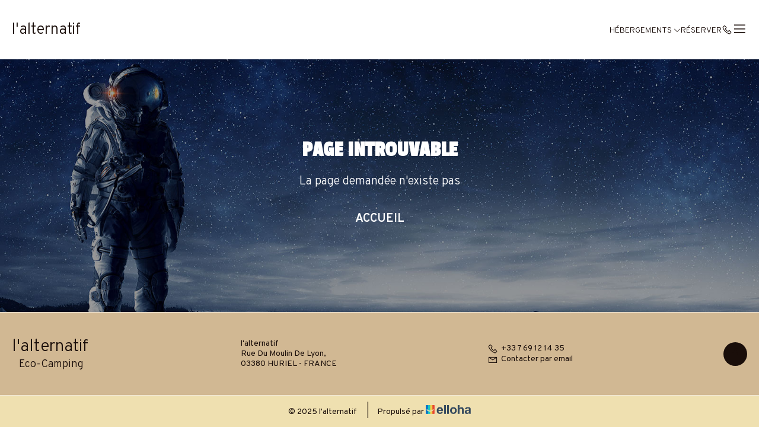

--- FILE ---
content_type: text/html
request_url: https://www.ecocampinglalternatif-auvergne-insolite.com/es-ES/presentacion/le-camping.html
body_size: 4135
content:












<!DOCTYPE html>
<html lang="fr" culture="fr-FR">
<head>
    <title></title>
    <meta name="description" content="">
    
<meta http-equiv="Content-Type" content="text/html; charset=UTF-8">
<meta charset="utf-8">
<meta http-equiv="X-UA-Compatible" content="IE=edge">
<meta name="viewport" content="width=device-width, initial-scale=1.0, maximum-scale=1.0, user-scalable=no">
<meta name="format-detection" content="telephone=no">
<meta name="apple-mobile-web-app-capable" content="yes">
<meta id="Meta-lang" http-equiv="content-language" content="fr" data-date-format="dd/mm/yyyy">



    <link rel="shortcut icon" type="image/x-icon" href="https://www.ecocampinglalternatif-auvergne-insolite.com/favicon.ico" />
    <link rel="preconnect" href="https://fonts.googleapis.com">
    <link rel="preconnect" href="https://fonts.gstatic.com" crossorigin>
    <link href="" rel="stylesheet">
    <link href="https://fonts.googleapis.com/css2?family=Passion+One&amp;display=swap" rel="stylesheet">
    <link rel="stylesheet" href="https://cdn.jsdelivr.net/npm/@flaticon/flaticon-uicons/css/all/all.css">
    <link rel="stylesheet" type="text/css" href="https://static.elloha.com/webgen/css/line-awesome/line-awesome.min.css">
    <link rel="stylesheet" type="text/css" href="https://static.elloha.com/webgen/css/font-awesome.min.css">
    <link href="https://fonts.googleapis.com/css2?family=Overpass:ital,wght@0,100..900;1,100..900&display=swap" rel="stylesheet">
    <link href="https://fonts.googleapis.com/css2?family=Patrick+Hand+SC&display=swap" rel="stylesheet">
    <link rel="stylesheet" type="text/css" href="https://static.elloha.com/webgen/css/fa-brands.min.css">
    <link rel="stylesheet" type="text/css" href="https://static.elloha.com/webgen/css/jquery-ui.min.css">
    <link rel="stylesheet" type="text/css" href="https://static.elloha.com/webgen/css/bootstrap/bootstrap-min.css">
    <link rel="stylesheet" type="text/css" href="https://static.elloha.com/webgen/css/owl.carousel.2.3.4.min.css">
    <link rel="stylesheet" type="text/css" href="https://static.elloha.com/webgen/css/owl.theme.default.2.3.4.min.css">
    <link rel="stylesheet" type="text/css" href="https://static.elloha.com/webgen/css/jquery-ui.min.css">
    <link rel="stylesheet" type="text/css" href="https://static.elloha.com/webgen/css/lightgallery.min.css">
    <link rel="stylesheet" href="https://maxst.icons8.com/vue-static/landings/line-awesome/line-awesome/1.3.0/css/line-awesome.min.css">
    <link rel="stylesheet" href="https://code.jquery.com/ui/1.12.1/themes/base/jquery-ui.css">
    <link rel="stylesheet" href="https://cdnjs.cloudflare.com/ajax/libs/jquery-modal/0.9.1/jquery.modal.min.css" />
    <link rel="stylesheet" href="https://cdnjs.cloudflare.com/ajax/libs/bootstrap-daterangepicker/3.0.5/daterangepicker.css">
    <link rel="stylesheet" type="text/css" href="https://www.ecocampinglalternatif-auvergne-insolite.com/css/common.min.css?v=Modele-39-03_">
    <link rel="stylesheet" type="text/css" href="https://www.ecocampinglalternatif-auvergne-insolite.com/css/elloha-template-39.min.css?v=Modele-39-03_">
    <link rel="stylesheet" type="text/css" href="https://www.ecocampinglalternatif-auvergne-insolite.com/css/custom.css?v=Modele-39-03_">
</head>
<body>
    <div class="page-404">

        <main style="background-image: url(https://static.elloha.com/webgen/img/404.jpg)">
            <!-- NAV GLOBALE -->
            <div class="first-nav">
                <div class="content-section">
            
                    <div class="logo logo-w">
                        <a class="logo-top  logo-text" href="https://www.ecocampinglalternatif-auvergne-insolite.com/">
                            
                            <span class="title">l'alternatif<sup class="rating-stars"></sup></span>
                        </a>
                    </div>
            
                    <div class="pages-contacts-lang-and-btn-menu">
                        <div class="pages-contacts-and-lang">
                            <ul class="pages">
                                <li class="dropdown clic-sub-menu clic-sub-menu-2 menu-header-li page-display-none">
                                    <a data-toggle="dropdown" href="#">D&#233;couvrir <i class="las la-angle-down"></i></a>
                                    <ul class="dropdown-menu sub-menu">
                                        <li><a href="https://www.ecocampinglalternatif-auvergne-insolite.com/presentation/nos-engagements-un-camping-ecologique-solidaire-et-humain.html">Nos engagements : un camping &#233;cologique, solidaire et humain</a></li>
                                        <li><a href="https://www.ecocampinglalternatif-auvergne-insolite.com/presentation/activite-de-plein-air-et-aventures-en-tout-genre.html">activit&#233; de plein air et aventures en tout genre</a></li>
                                        <li><a href="https://www.ecocampinglalternatif-auvergne-insolite.com/presentation/baignades-et-activites-nautiques-autour-de-l-alternatif.html">Baignades et activit&#233;s nautiques autour de L&#8217;Alternatif</a></li>
                                        <li><a href="https://www.ecocampinglalternatif-auvergne-insolite.com/presentation/a-ne-pas-manquer.html">A ne pas manquer</a></li>
                                        <li><a href="https://www.ecocampinglalternatif-auvergne-insolite.com/presentation/le-camping.html">Le camping</a></li>
                                        <li><a href="https://www.ecocampinglalternatif-auvergne-insolite.com/presentation/restauration.html">Restauration</a></li>
                                    </ul>
                                </li>
                                <li class="dropdown clic-sub-menu clic-sub-menu-2 menu-header-li">
                                    <a data-toggle="dropdown" href="#">H&#233;bergements <i class="las la-angle-down"></i></a>
                                    <ul class="dropdown-menu sub-menu">
                                        <li><a href="https://www.ecocampinglalternatif-auvergne-insolite.com/hebergements.html">Voir tous les h&#233;bergements</a></li>
                                        <li><a href="https://www.ecocampinglalternatif-auvergne-insolite.com/hebergements/la-roulotte.html">La Roulotte</a></li>
                                        <li><a href="https://www.ecocampinglalternatif-auvergne-insolite.com/hebergements/la-mini-yourte.html">La mini yourte</a></li>
                                        <li><a href="https://www.ecocampinglalternatif-auvergne-insolite.com/hebergements/la-tente-caidale.html">La tente Ca&#239;dale</a></li>
                                        <li><a href="https://www.ecocampinglalternatif-auvergne-insolite.com/hebergements/le-tipi.html">Le tipi</a></li>
                                        <li><a href="https://www.ecocampinglalternatif-auvergne-insolite.com/hebergements/la-yourte.html">La yourte</a></li>
                                        <li><a href="https://www.ecocampinglalternatif-auvergne-insolite.com/hebergements/caravane-circus.html">caravane Circus</a></li>
                                        <li><a href="https://www.ecocampinglalternatif-auvergne-insolite.com/hebergements/le-chariot-western.html">Le chariot western</a></li>
                                        <li><a href="https://www.ecocampinglalternatif-auvergne-insolite.com/hebergements/la-cabane-perchee.html">La cabane perch&#233;e</a></li>
                                        <li><a href="https://www.ecocampinglalternatif-auvergne-insolite.com/hebergements/la-cabane.html">La cabane</a></li>
                                        <li><a href="https://www.ecocampinglalternatif-auvergne-insolite.com/hebergements/van-t4-vw.html">Van T4 vw</a></li>
                                        <li><a href="https://www.ecocampinglalternatif-auvergne-insolite.com/hebergements/la-tente-suspendue.html">La tente suspendue</a></li>
                                        <li><a href="https://www.ecocampinglalternatif-auvergne-insolite.com/hebergements/emplacement-camping-tente.html">emplacement camping  tente</a></li>
                                        <li><a href="https://www.ecocampinglalternatif-auvergne-insolite.com/hebergements/emplacement-pour-van-ou-camping-car.html">emplacement pour van ou camping-car</a></li>
                                        <li><a href="https://www.ecocampinglalternatif-auvergne-insolite.com/hebergements/privatisation.html">PRIVATISATION</a></li>
                                    </ul>
                                </li>
                                <li class="menu-header-li page-display-none">
                                    <a href="https://www.ecocampinglalternatif-auvergne-insolite.com/contact.html">Contact</a>
                                </li>
                                <li class="button-nav-resa menu-header-li">
                                    <a href="https://www.ecocampinglalternatif-auvergne-insolite.com/reservation-en-ligne.html">R&#233;server</a>
                                </li>
                            </ul>
            
                            <div class="contacts-and-lang">
            
                                <div>
                                    <a href="tel:+33 7 69 12 14 35" class="contact-w tel-hover icone-menu-header">
                                        <i class="las la-phone"></i>
                                    </a>
                                </div>
            
                            </div>
                        </div>
            
                        <div class="navbar-toggler">
                            <i class="btn-menu las la-bars"></i>
                            <i class="btn-menu las la-times d-none"></i>
                        </div>
                    </div>
            
                </div>
            </div>
            
            <!-- NAV MOBILE -->
            <nav class="mobile-nav">
            
                <ul class="menu menu-mobile">
                    <li class="clic-sub-menu">
                        <a href="#">D&#233;couvrir <i class="las la-angle-down"></i></a>
                        <ul class="sub-menu">
                            <li><a href="https://www.ecocampinglalternatif-auvergne-insolite.com/presentation/nos-engagements-un-camping-ecologique-solidaire-et-humain.html">Nos engagements : un camping &#233;cologique, solidaire et humain</a></li>
                            <li><a href="https://www.ecocampinglalternatif-auvergne-insolite.com/presentation/activite-de-plein-air-et-aventures-en-tout-genre.html">activit&#233; de plein air et aventures en tout genre</a></li>
                            <li><a href="https://www.ecocampinglalternatif-auvergne-insolite.com/presentation/baignades-et-activites-nautiques-autour-de-l-alternatif.html">Baignades et activit&#233;s nautiques autour de L&#8217;Alternatif</a></li>
                            <li><a href="https://www.ecocampinglalternatif-auvergne-insolite.com/presentation/a-ne-pas-manquer.html">A ne pas manquer</a></li>
                            <li><a href="https://www.ecocampinglalternatif-auvergne-insolite.com/presentation/le-camping.html">Le camping</a></li>
                            <li><a href="https://www.ecocampinglalternatif-auvergne-insolite.com/presentation/restauration.html">Restauration</a></li>
                        </ul>
                    </li>
                    <li class="clic-sub-menu page-display-none">
                        <a href="#">H&#233;bergements <i class="las la-angle-down"></i></a>
                        <ul class="sub-menu">
                            <li><a href="https://www.ecocampinglalternatif-auvergne-insolite.com/hebergements.html">Voir tous les h&#233;bergements</a> </li>
                            <li><a href="https://www.ecocampinglalternatif-auvergne-insolite.com/hebergements/la-roulotte.html">La Roulotte</a></li>
                            <li><a href="https://www.ecocampinglalternatif-auvergne-insolite.com/hebergements/la-mini-yourte.html">La mini yourte</a></li>
                            <li><a href="https://www.ecocampinglalternatif-auvergne-insolite.com/hebergements/la-tente-caidale.html">La tente Ca&#239;dale</a></li>
                            <li><a href="https://www.ecocampinglalternatif-auvergne-insolite.com/hebergements/le-tipi.html">Le tipi</a></li>
                            <li><a href="https://www.ecocampinglalternatif-auvergne-insolite.com/hebergements/la-yourte.html">La yourte</a></li>
                            <li><a href="https://www.ecocampinglalternatif-auvergne-insolite.com/hebergements/caravane-circus.html">caravane Circus</a></li>
                            <li><a href="https://www.ecocampinglalternatif-auvergne-insolite.com/hebergements/le-chariot-western.html">Le chariot western</a></li>
                            <li><a href="https://www.ecocampinglalternatif-auvergne-insolite.com/hebergements/la-cabane-perchee.html">La cabane perch&#233;e</a></li>
                            <li><a href="https://www.ecocampinglalternatif-auvergne-insolite.com/hebergements/la-cabane.html">La cabane</a></li>
                            <li><a href="https://www.ecocampinglalternatif-auvergne-insolite.com/hebergements/van-t4-vw.html">Van T4 vw</a></li>
                            <li><a href="https://www.ecocampinglalternatif-auvergne-insolite.com/hebergements/la-tente-suspendue.html">La tente suspendue</a></li>
                            <li><a href="https://www.ecocampinglalternatif-auvergne-insolite.com/hebergements/emplacement-camping-tente.html">emplacement camping  tente</a></li>
                            <li><a href="https://www.ecocampinglalternatif-auvergne-insolite.com/hebergements/emplacement-pour-van-ou-camping-car.html">emplacement pour van ou camping-car</a></li>
                            <li><a href="https://www.ecocampinglalternatif-auvergne-insolite.com/hebergements/privatisation.html">PRIVATISATION</a></li>
                        </ul>
                    </li>
                    <li>
                        <a href="https://www.ecocampinglalternatif-auvergne-insolite.com/contact.html">Contact</a>
                    </li>
                    <li class="page-display-none">
                        <a class="btn-resa-mobile-menu" href="https://www.ecocampinglalternatif-auvergne-insolite.com/reservation-en-ligne.html">R&#233;server</a>
                    </li>
                </ul>
            
                <div class="contacts-and-lang-mobile">
            
                    <div>
                        <a href="tel:+33 7 69 12 14 35" class="contact-w tel-hover icone-menu-header">
                            <i class="las la-phone"></i>
                        </a>
                    </div>
            
                </div>
            </nav>
            <div class="content-404">
                <h1>Page introuvable</h1>
                <div class="text-404">La page demandée n'existe pas</div>
                <div><a href="https://www.ecocampinglalternatif-auvergne-insolite.com/" class="btn btn-404">Accueil</a></div>
            </div>
        </main>

        <footer class="section-footer">
            <div class="content-footer">
                <div class="col-footer left-logo">
                    <a class="logo-footer  logo-text" href="https://www.ecocampinglalternatif-auvergne-insolite.com/">
                        
                        <span class="title">l'alternatif<sup class="rating-stars"></sup></span>
                        <span class="subtitle hidden-xs">Eco-Camping </span>
                    </a>
                </div>
                <div class="col-footer center-address">
                    <p>
                        l'alternatif<sup class="rating-stars"></sup><br>
                        Rue Du Moulin De Lyon,<br />03380 HURIEL - FRANCE
                    </p>
                </div>
                <div class="col-footer center-contact">
                    <p>
                        <a href="tel:+33 7 69 12 14 35"><i class="las la-phone"></i>+33 7 69 12 14 35</a><br />
                        <a class="dynamic-mail-to"><i class="las la-envelope"></i>Contacter par email</a>
                    </p>
                </div>
                <div class="col-footer right-social-info">
                    
                    <a href="https://www.facebook.com/Lalternatif-108145827471253/?modal=admin_todo_tour" target="_blank"><i class="lab la-facebook-f"></i></a>
                    
                    
                    
                    
                    
                    
                </div>
            </div>

            <div class="footer-copyright">
                <p class="copyright">
                    &#169; 2025 l'alternatif<sup class="rating-stars"></sup>
                    <span class="trait-vertical">|</span>
                    Propuls&#233; par <a href="http://www.elloha.com/fr/" target="_blank"><img src="https://static.elloha.com/webgen/img/elloha.png" alt=" "></a>
                </p>
            </div>
        </footer>
    </div>
</body>
<script type="text/javascript" src="https://static.elloha.com/webgen/js/jquery-2.2.4.min.js"></script>
<script src="https://code.jquery.com/ui/1.12.1/jquery-ui.min.js"></script>
<script type="text/javascript" src="https://static.elloha.com/webgen/js/plugins.min.js"></script>
<script type="text/javascript" src="https://static.elloha.com/webgen/js/bootstrap/bootstrap-min.js"></script>
<script type="text/javascript" src="https://static.elloha.com/webgen/js/owl.carousel.2.3.4.min.js"></script>
<script type="text/javascript" src="https://static.elloha.com/webgen/js/mandrill/mandrill.min.js"></script>
<script src="https://cdn.apple-mapkit.com/mk/5.x.x/mapkit.core.js" crossorigin async data-callback="initMapKit" data-libraries="map" data-initial-token="eyJhbGciOiJFUzI1NiIsInR5cCI6IkpXVCIsImtpZCI6IjlVRzk3ODVEMkQifQ.eyJpYXQiOjE3NjI0MTY1NTAuNTM5NTQ5MSwiZXhwIjoxNzY1MDk0OTUwLjUzOTU0OTEsImlzcyI6Ijk3NTJTREFNQ1oiLCJvcmlnaW4iOiJodHRwczovL3d3dy5lY29jYW1waW5nbGFsdGVybmF0aWYtYXV2ZXJnbmUtaW5zb2xpdGUuY29tIn0.Gzo_KwHpw67IqCMwwFL-_4jpOZvHvI9ODiotIg6y1LVczEijjroA2NHKKYz29H6hkFBhEX8yfK_oayF67VzFkA"></script>
<script type="text/javascript" src="https://static.elloha.com/webgen/js/skycons.min.js"></script>
<script type="text/javascript" src="https://static.elloha.com/webgen/js/lightgallery-all.min.js"></script>
<script type="text/javascript" src="https://www.ecocampinglalternatif-auvergne-insolite.com/js/config.js?v=Modele-39-03_"></script>
<script type="text/javascript" src="https://static.elloha.com/webgen/js/jquery.countdown.min.js"></script>
<script type="text/javascript" src="https://static.elloha.com/webgen/js/jquery.fittext.min.js"></script>
<script type="text/javascript" src="https://static.elloha.com/webgen/js/jquery.validate.min.js"></script>
<script type="text/javascript" src="https://static.elloha.com/webgen/js/jquery.ebcaptcha.min.js"></script>
<script type="text/javascript" src="https://static.elloha.com/webgen/js/masonry.pkgd.min.js"></script>
<script src="https://cdnjs.cloudflare.com/ajax/libs/moment.js/2.29.1/moment.min.js"></script>
<script src="https://cdnjs.cloudflare.com/ajax/libs/bootstrap-daterangepicker/3.0.5/daterangepicker.js"></script>
<script src="https://cdnjs.cloudflare.com/ajax/libs/jquery-modal/0.9.1/jquery.modal.min.js"></script>
<script type="text/javascript" src="https://www.ecocampinglalternatif-auvergne-insolite.com/js/common.min.js"></script>
<script type="text/javascript" src="https://www.ecocampinglalternatif-auvergne-insolite.com/js/elloha-template-39.min.js"></script>
<script type="text/javascript" src="https://static.elloha.com/webgen/js/newcookieconsent.min.js"></script>
<script src="https://js.hcaptcha.com/1/api.js"></script>
</html>

--- FILE ---
content_type: text/css
request_url: https://www.ecocampinglalternatif-auvergne-insolite.com/css/elloha-template-39.min.css?v=Modele-39-03_
body_size: 10666
content:
*{box-sizing:border-box;color:var(--color-text);font-family:var(--font-text),sans-serif;font-size:16px;font-style:normal;font-weight:400;line-height:normal;margin:0;padding:0}body{background-color:var(--color-bg-2)}h1,h2,h3,h3 a,h4,h4 a{margin-bottom:0;margin-top:0}h1,h2{font-family:var(--font-title)}h1{flex-direction:row;align-items:end;justify-content:center;display:flex;color:var(--color-bg-2);font-weight:900;text-transform:uppercase}h2{color:var(--color-title);font-size:40px;font-weight:400}h3,h3 a,h4,h4 a{color:var(--color-text);font-family:"Patrick Hand SC"}h3,h3 a{display:-webkit-box;font-size:32px;overflow:hidden;text-overflow:ellipsis;-webkit-box-orient:vertical;-webkit-line-clamp:1}h4,h4 a{font-size:24px}.section-title{margin-bottom:32px}.section,.section-newsletter{padding:40px 20px}.content-section{margin-left:auto;margin-right:auto;max-width:1600px;width:100%}.opacity{background:rgba(0,0,0,.2)}button#cookie i{color:var(--color-text-white);font-size:25px}.btn-contain{background-color:var(--color-link);border-radius:4px;border:1px solid var(--color-btn);cursor:pointer;transition:background .5s ease,box-shadow .5s ease}.btn{border:0;color:var(--color-btn-txt)!important;font-size:20px;font-weight:600;line-height:normal;padding:12px 8px;text-transform:uppercase;width:100%}.btn-contain:hover,.external-map:hover,a#bouton-recherche:hover{border:1px solid var(--color-btn);transform:scale(.98)}.btn-contain:hover .btn{color:var(--color-btn-txt)!important}a,a i,a:hover,a i:hover{color:var(--color-text)!important;text-decoration:none!important}.d-none{display:none!important}#seeLess2,#seeLess1,#seeLess3,.seeLess4,.seeLess5{display:none}.more-less-btn{color:var(--color-btn)}.more-less-btn:hover{color:var(--color-link);text-decoration:underline!important}#scroll-to-top i{color:var(--color-btn-txt)!important}.owl-carousel .owl-stage{margin:0}.owl-theme .owl-nav button:hover{background:transparent!important}.owl-theme .owl-nav button:hover i.las{color:var(--color-link)}.section-title-BG.bg-img,.section-title-BG.bg-img .opacity{height:200px}.section-title-BG.bg-img .opacity{align-items:end;display:flex;justify-content:end;padding:20px}.big-title-contain{max-height:100%;width:100%}.big-title{display:flex;justify-content:end;line-height:.9;text-align:end;width:100%}.first-nav .content-section{align-items:center;display:flex;flex-direction:row;height:100px;justify-content:space-between;padding:20px}.pages-contacts-and-lang{display:none}.logo-top.logo-text .title{font-size:26px!important}.btn-menu{cursor:pointer;font-size:32px}.first-nav{background:var(--color-bg-1);width:100%}.first-nav-fixed{position:absolute;top:0;z-index:1000}.first-nav-fixed .content-section{background:var(--color-bg-1);position:fixed}.logo-w img{max-width:140px}.mobile-nav{height:0;visibility:hidden;transform:scaleY(0);transform-origin:top;transition:transform .8s ease-in-out}.mobile-nav.menu-mobile-active{background:var(--color-bg-2);display:flex;flex-direction:column;gap:80px;height:calc(100% - 100px);justify-content:center;padding:20px;position:fixed;top:100px;transform:scaleY(1);visibility:visible;width:100%;z-index:1000}.menu.menu-mobile{display:flex;flex-direction:column;gap:38px;list-style:none;width:100%}.menu.menu-mobile li a{font-size:18px;font-weight:300;letter-spacing:.1px;text-transform:uppercase}.menu.menu-mobile li a:hover{font-weight:400;letter-spacing:normal}.sub-menu{display:none}.sub-menu.sub-menu-active{display:inherit;list-style:none}.sub-menu.sub-menu-active li a{font-size:16px!important;font-weight:300;letter-spacing:normal;text-transform:capitalize}.sub-menu.sub-menu-active li{margin:15px 0 0 20px}.sub-menu.sub-menu-active li a:hover{font-weight:300;text-decoration:underline!important}.contacts-and-lang-mobile{display:flex;flex-direction:row;gap:30px;justify-content:end}.icone-menu-header i,.dropdown.languages i{font-size:25px}.dropdown.languages{cursor:pointer}.dropdown.languages .dropdown-div{align-items:center;display:flex;flex-direction:row;gap:5px}.current-lang.flag{color:var(--color-title);font-size:20px;text-transform:uppercase}.dropdown-menu{min-width:auto}.flag{color:var(--color-title);text-transform:uppercase}.main-margin-top{margin-top:100px}.bloc-title-reservation.bg-img,.bloc-title-reservation.bg-img .opacity{height:calc(100vh - 100px)}.section-widget-be .content-section{display:flex;flex-direction:column;gap:40px;height:100%;justify-content:end;padding:20px}.principal-title{display:flex;flex-direction:column;gap:4px;justify-content:center;max-height:100%;text-align:center;width:100%}.principal-title h1{display:initial;line-height:.95}.principal-title .rating-stars i,.principal-title span{color:var(--color-bg-2)}.principal-title span{font-family:"Patrick Hand SC";font-size:24px}div#section-BE-inner{background:var(--color-bg-2);border:1px solid var(--color-bg-3);border-radius:12px;padding:8px}div#section-BE-inner>.activity,div#section-BE-inner>.accommodation{flex-direction:column!important;gap:8px}div#section-BE-inner>.activity .dates-start,div#section-BE-inner>.accommodation .bloc-date-big-content,div#section-BE-inner>.accommodation .bloc-pax{background:var(--color-bg-1);border:1px solid var(--color-text);border-radius:4px}div#section-BE-inner>.activity .bloc-date,a#bouton-recherche{border-radius:4px;padding:0}.bloc-date img,.bloc-btn i.las,.bloc-pax img{display:none}.bloc-date label,input#magic-end-date,input#magic-start-date,input#magic-start-date2,#pax span{color:var(--color-btn);font-size:16px;font-weight:700;text-transform:uppercase}div#section-BE-inner>.activity .dates-start .bloc-date,div#section-BE-inner>.accommodation .bloc-date-big-content{justify-content:center}div#section-BE-inner>.accommodation .bloc-date-big-content{gap:5px;height:50px}div#section-BE-inner>.accommodation .bloc-date{padding:0}div#section-BE-inner>.accommodation .dates-start,div#section-BE-inner>.accommodation .dates-end{height:48px}.dates-from-to-be{width:125px}#pax{justify-content:center}a#bouton-recherche{background:var(--color-link)!important;border:1px solid var(--color-btn);padding:16px}a#bouton-recherche span{font-size:18px;font-weight:700}.gifts-and-click-and-collect,.widget-bottom-secure{margin-top:8px}.gifts-and-click-and-collect{flex-wrap:nowrap}.div-gift-cards,.div-clickAndCollect{background:var(--color-bg-1);border:1px solid var(--color-text);border-radius:4px;flex:1 0 0;height:auto;padding:4px!important;width:50%}a.link-clickAndCollect .las,a.link-gift-cards .las{display:none}a.link-clickAndCollect span,a.link-gift-cards span{color:var(--color-btn);font-size:10px;font-weight:700}.widget-bottom-secure{column-gap:10px;padding:0;row-gap:5px}.widget-bottom-secure .secure-booking-message,.widget-bottom-secure .secure-booking-payment-w,.widget-bottom-secure .secure-booking-payment-w span{color:var(--color-text-white);font-size:12px;font-weight:300}.video-wrap{height:100vh;position:absolute;width:100%;z-index:-1}.section.section-pres-meteo-hours{background:var(--color-bg-1);border-bottom:1px solid var(--color-bg-3);border-left:1px solid var(--color-bg-3);border-radius:0 0 24px 24px;border-right:1px solid var(--color-bg-3);padding:40px 20px 20px 20px}.section-pres-meteo-hours .content-section,.meteo-and-hours{display:flex;flex-direction:column;gap:40px}.description-contain,.meteo{display:flex;flex-direction:column;gap:16px}.section.section-pres-meteo-hours h2{text-transform:uppercase}.presentation{display:flex;flex-direction:column;gap:24px}.description{display:-webkit-box;overflow:hidden;transition:all .3s ease;-webkit-box-orient:vertical;-webkit-line-clamp:20}.description.expanded{-webkit-line-clamp:initial}.more-less-btn{color:var(--color-btn)!important;font-weight:700}.more-less-btn:hover{color:var(--color-btn)!important;text-decoration:underline!important}.avatar-user{align-items:center;display:flex;flex-direction:row;gap:24px}.avatar-img{border-radius:4px;height:80px;width:80px}.infos-user{display:flex;flex-direction:column;gap:4px}.title-meteo-and-picture{align-items:end;display:flex;flex-direction:row;justify-content:space-between}.weather-item{background:var(--color-bg-2);border:1px solid var(--color-bg-3);border-radius:4px;display:flex;flex-direction:column;gap:12px;padding:16px}.date-and-city,.weather-infos{display:flex;flex-direction:row;gap:16px;justify-content:center}.light-text,.bold-text{font-size:18px;text-align:center}.bold-text{font-weight:700}.light-text{font-weight:300}.date-day{text-transform:capitalize}.weather-icon{display:none}.slider-meteo .owl-nav{display:flex;justify-content:space-between;margin-top:32px}.slider-meteo .owl-nav [class*=owl-],.offers-slider .owl-nav [class*=owl-],.options-slider .owl-nav [class*=owl-],.special-offers-slider .owl-nav [class*=owl-],.slider-gallery .owl-nav [class*=owl-],.giftcards-slider .owl-nav [class*=owl-],.news-slider .owl-nav [class*=owl-],.avis-slider .owl-nav [class*=owl-]{margin:0}.owl-prev i,.owl-next i{font-size:25px}.hours{display:flex;flex-direction:column;gap:16px}.contain-hours,.infos-resto-contain{background:var(--color-bg-2);border:1px solid var(--color-bg-3);border-radius:4px;display:flex;flex-direction:column;gap:12px;padding:16px}.text-infos-hours{display:flex;flex-direction:row;justify-content:space-between}.day-hours{width:30%}.hours-hours{width:70%}.hours-with-break{display:flex;flex-direction:row;gap:15px;justify-content:space-between}.presta-contain .bg-img{border-radius:20px 180px 4px 4px;height:250px;object-fit:cover;width:100%}.infos-contain{background:var(--color-btn-txt);border-radius:0 0 20px 20px;display:flex;flex-direction:column;justify-content:space-between;min-height:290px;gap:16px;padding:16px}.title-and-descrip-presta{display:flex;flex-direction:column;gap:16px}.infos-contain h3 a:hover{color:var(--color-btn)!important}.description-presta{display:-webkit-box;overflow:hidden;text-overflow:ellipsis;-webkit-box-orient:vertical;-webkit-line-clamp:3}.price-and-resa-presta{display:flex;flex-direction:column;gap:16px}.saw-prices{display:flex;gap:5px;justify-content:end}.price-begin,.presta-price{align-items:end;display:flex;font-size:18px;font-weight:300}.presta-price .price-price{font-family:"Patrick Hand SC";font-size:32px;font-weight:400;transform:translate(0,4px)}.offers-slider .owl-nav,.options-slider .owl-nav,.special-offers-slider .owl-nav,.giftcards-slider .owl-nav,.news-slider .owl-nav{display:flex;justify-content:space-between;margin-top:24px}.presta-contain.special-offers-contain .bg-img{height:200px}.presta-contain.special-offers-contain .infos-contain{min-height:270px}.promo-and-title{display:flex;flex-direction:row;gap:16px}.presta-price-special-offers-contain{align-items:center;background:var(--color-red);border:1px solid var(--color-btn);border-radius:27.5px;display:flex;justify-content:center;min-width:78px;padding:12px}.presta-price-special-offers{color:var(--color-btn-txt);font-size:18px;font-weight:700}.infos-dates-special-offers{display:flex;flex-direction:row;flex-wrap:wrap;gap:4px}.date-os{font-size:18px;font-weight:300}.date-os.date-os-strong{font-weight:700}.special-offer-related{margin-bottom:0;margin-top:0}.presta-contain.special-offers-contain .btn-contain{background:var(--color-red)}.calendars{border-radius:10px;padding:24px}.calendars .ui-datepicker-title span{font-family:"Patrick Hand SC";font-size:24px;font-weight:400;text-transform:uppercase}.calendars .ui-datepicker .ui-datepicker-title{border-bottom:0;padding:0 0 14px 0}.ui-datepicker th span{font-size:18px;font-weight:300}.ui-state-default,.ui-widget-content .ui-state-default,.ui-widget-header .ui-state-default,.ui-button,html .ui-button.ui-state-disabled:hover,html .ui-button.ui-state-disabled:active{border-radius:10px;font-weight:700}.section-scea-and-map .content-section,.section-scea-home{display:flex;flex-direction:column;gap:32px}.section-scea-home{background:var(--color-bg-1);border-radius:20px 180px 20px 20px;padding:16px}.picto-informations{display:flex;flex-wrap:wrap;gap:16px;width:100%}.options-scea{align-items:center;display:flex;flex-direction:row;gap:10px;width:46%}.options-scea i{font-size:20px}.btn-map-2{display:none}.section-map{position:relative}.bloc-infos-map{background:var(--color-bg-1);border-radius:20px;display:flex;flex-direction:column;gap:16px;padding:16px;position:absolute;width:100%;z-index:100}.section-map #mapApple{height:600px}.mk-map-view.mk-disable-all-gestures{border-radius:20px 20px 20px 180px}.address-line{align-items:center;display:flex;flex-direction:row;gap:12px}.address-line i{font-size:25px}.external-map{background:var(--color-link);border:1px solid var(--color-btn);height:inherit;line-height:inherit}.img-gallery.bg-img{border-radius:4px 100px;height:260px}.slider-gallery.owl-theme .owl-nav{margin-top:0}.slider-gallery .owl-prev,.slider-gallery .owl-next{position:absolute;top:48%}.slider-gallery .owl-prev{left:16px}.slider-gallery .owl-next{right:16px}.slider-gallery .owl-prev i,.slider-gallery .owl-next i{color:var(--color-bg-2);font-size:30px}.giftcards-slider .infos-contain{min-height:260px}.giftcards-slider .date-os{font-size:18px;font-weight:700}.under-img{background:var(--color-bg-1);border-radius:200px 200px 4px 4px;display:flex;justify-content:center}.news-slider h3 a{font-family:var(--font-title);font-size:40px;text-transform:uppercase}.date-news-home{font-size:18px;font-weight:700}.news-slider .infos-contain{border-radius:0 0 4px 4px;min-height:190px}.btn-big-contain{margin-top:32px}.btn-contain-2{display:flex}.btn-contain-2:hover .btn{transform:scale(.98)}.img-default-news-contain .img-default-news{width:auto}.tripadvisor,.booking,.fairguest{display:flex;justify-content:center;min-width:100%;padding:20px!important}.avis-slider .owl-nav{display:flex;justify-content:space-between;margin:20px 20px 0 20px}.section-newsletter .bg-img{border-radius:22px;max-width:1600px}.section-newsletter .newsletter-content{background-color:var(--color-bg-1)!important;border-radius:20px!important;border:1px solid var(--color-bg-3);gap:16px;padding:16px 16px 79px 16px;position:relative}.section-newsletter .newsletter-content .icon-big{display:none}.section-newsletter .newsletter-content .section-title{margin-bottom:0!important;margin-top:0!important}.section-newsletter .newsletter-content .section-title h2{color:var(--color-title)!important;font-family:"Patrick Hand SC";font-size:24px!important;line-height:normal;text-align:start}.section-newsletter #Nl-form-footer{background:var(--color-bg-1);border:1px solid var(--color-btn);border-radius:10px!important;height:52px;line-height:52px;width:100%}.section-newsletter #Nl-form-footer button{background:var(--color-link)!important;border:1px solid var(--color-btn)!important;border-radius:10px!important;bottom:16px;height:55px;position:absolute;right:16px;width:74px}.form-control{color:var(--color-text);font-size:16px}.section-footer{background:var(--color-bg-3)}.section-footer.section-footer-computer{display:none}.alcool-warning{background:var(--color-bg-1);text-transform:initial}.alcool-warning span{font-family:"Patrick Hand SC";font-size:12px;padding:16px 20px}.section-footer .content-footer{background-color:var(--color-bg-3);gap:24px;padding:40px 20px}.logo-and-contacts{display:flex;flex-direction:row;gap:12px;justify-content:space-between;width:100%}.section-footer-mobile .logo-footer img{max-width:90px}.logo-footer.logo-text{display:flex;flex-direction:column;flex-wrap:wrap;gap:5px;max-width:200px}.address-contacts-and-legal{align-items:end;display:flex;flex-direction:column;gap:12px}.address-contacts-and-legal .address,.address-contacts-and-legal .contacts,.address-contacts-and-legal .contacts a,.address-contacts-and-legal .legal-mentions,.address-contacts-and-legal .legal-mentions a{font-size:14px;line-height:24px;text-align:end}.address-contacts-and-legal .legal-mentions,.legal-mentions{display:flex;flex-direction:column}.address-contacts-and-legal .legal-mentions a,.address-contacts-and-legal .legal-mentions a:hover{text-decoration:underline!important}.social-medias-footer{display:flex;flex-wrap:wrap;gap:10px;justify-content:center;width:100%}.social-medias-footer a i{font-size:25px}.social-medias-footer a:hover i{color:var(--color-link);transform:scale(1.1)}.section-footer .partners{padding:0}.copyright-and-logo{display:flex;flex-direction:row;flex-wrap:wrap;justify-content:space-between;width:100%}.copyright-and-logo div{font-size:12px;line-height:24px}.logo-elloha{height:12px}.section-others-pages{padding:30px 20px}.slider-others-pages .owl-stage{cursor:grab;width:max-content!important}.slider-others-pages .owl-item{padding:20px 0}.slider-others-pages .owl-item a{background:var(--color-bg-1);border:1px solid var(--color-link);border-radius:10px;color:var(--color-link)!important;font-size:18px;font-weight:700;padding:16px 24px}.photo-page.photo-page-in-slider{width:100%}.photo-page img{border-radius:4px 180px 0 0;height:348px;object-fit:cover;width:100%}.infos-page{background:var(--color-bg-1);border-radius:4px;display:flex;flex-direction:column;gap:16px;padding:16px}.description-page{overflow-y:scroll;height:260px}.description-page::-webkit-scrollbar{width:12px}.description-page::-webkit-scrollbar-thumb{background-color:#a9a9a9;border-radius:6px;cursor:pointer}.section-page .slider-page-page .owl-nav{margin-top:0}.section-page .slider-page-page .owl-nav .owl-prev,.section-page .slider-page-page .owl-nav .owl-next{bottom:48%;position:absolute}.section-page .slider-page-page .owl-nav .owl-prev{left:10px}.section-page .slider-page-page .owl-nav .owl-next{right:10px}.section-page .slider-page-page .owl-nav .owl-prev i,.section-page .slider-page-page .owl-nav .owl-next i{color:var(--color-text-white)}.section-BE-offers .check-availability{display:flex;justify-content:center}.section-BE-offers .check-availability .rounded-box{width:100%}.section-BE-offers div#section-BE-inner{background:inherit;border:0;border-radius:inherit;padding:0}.section-BE-offers .widget-bottom-secure .secure-booking-message,.section-BE-offers .widget-bottom-secure .secure-booking-payment-w,.section-BE-offers .widget-bottom-secure .secure-booking-payment-w span{color:var(--color-text)}.prestas-big-contain.prestas-big-contain-in-other-page{display:flex;flex-direction:column;gap:24px}.section.section-details{background:var(--color-bg-1);border-radius:0 0 24px 24px}.section-details .content-section,.slider-and-scea-details{display:flex;flex-direction:column;gap:40px}.section-details h2{text-transform:uppercase}.presentation-details{display:flex;flex-direction:column;gap:24px}.description.description-details{-webkit-line-clamp:7}.description.description-details.expanded{-webkit-line-clamp:initial}.presentation-details .bloc-infos,.form-adds-detail-no-resto{display:flex;flex-direction:column;gap:2px}.menus-restau{margin-top:0}.presentation-details .bloc-infos .m-b-10{display:flex;flex-direction:row;justify-content:space-between}.presentation-details .bloc-infos .m-b-10 i{margin-right:5px}.presentation-details .bloc-infos .m-b-10 i,.presentation-details .bloc-infos .m-b-10 strong,.presentation-details .bloc-infos .m-b-10 div,.presentation-details .border-top i,.presentation-details .border-top strong,.presentation-details .border-top div{font-size:18px}.presentation-details .border-top{display:flex;gap:10px}.img-gallery.img-gallery-details.bg-img{border-radius:4px 150px;height:300px}.slider-and-scea-details .slider-gallery .owl-prev{left:16px}.slider-and-scea-details .slider-gallery .owl-next{right:16px}.scea-in-details h2,.picto-informations-in-details{margin-bottom:24px}.scea-in-details #seeLess3{margin-top:24px}.picto-informations-in-details{display:flex;flex-direction:row;flex-wrap:wrap;gap:8px}.picto-informations-in-details i{align-items:center;background:var(--color-bg-2);border-radius:4px 24px;border:1px solid var(--color-bg-3);display:flex;font-size:24px;height:52px;justify-content:center;width:52px}.description-around{display:-webkit-box;overflow:hidden;transition:all .3s ease;-webkit-box-orient:vertical;-webkit-line-clamp:3}.description-around.expanded{-webkit-line-clamp:initial}.section-map-in-around .section-map #mapApple{height:580px}.presta-contain-around .infos-contain{min-height:275px}.around-distance{font-size:18px;font-weight:300}.around-distance i{font-size:18px;margin-right:8px}.descrip-around-contain .more-less-btn-contain{margin-top:8px}.btn-around .comment-item-w{display:flex;flex-direction:column;gap:8px}.btn-around .icon-to-see{align-items:center;background:var(--color-link);border:1px solid var(--color-btn);border-radius:4px;color:var(--color-btn-txt);cursor:pointer;display:flex;font-size:16px;font-weight:600;justify-content:center;padding:12px 8px;text-align:center;text-transform:uppercase}.btn-around .icon-to-see:hover{transform:scale(.98)}.grid-item{margin-top:0;margin-bottom:0;padding-right:0;padding-left:0}.prestas-big-contain-news{display:flex;flex-direction:column;gap:24px}.description.description-news{-webkit-line-clamp:10}.description.description-news.height-more{display:-webkit-box;overflow:hidden;transition:all .3s ease;-webkit-box-orient:vertical}.description.description-news.is-expanded{max-height:100%;overflow-y:auto;-webkit-line-clamp:initial}.description.description-news p:last-child{margin:0}.slider-page-page.owl-carousel .owl-item{display:flex;justify-content:center}.infos-contain.infos-contain-news{min-height:inherit}.section.section-contact{display:flex;flex-direction:column;gap:32px}.section-contact .content-section-form{background:var(--color-bg-1);border:1px solid var(--color-bg-3);border-radius:20px;padding:16px}.section-title-contact{margin-bottom:24px}.form-group{margin-bottom:12px}.section-contact .form-control{background:var(--color-bg-2);border:1px solid var(--color-bg-3);border-radius:10px;font-size:18px;font-weight:300;height:47px;padding:12px 16px}.section-contact .form-group-textarea{margin-bottom:24px}.checkbox{margin-top:0;margin-bottom:0}.checkbox label{font-size:18px;font-weight:700}.form-group.form-group-2{margin-bottom:24px}.btn-primary{background-color:var(--color-link)!important;border:1px solid var(--color-btn)!important;font-size:18px}.btn-primary:hover{transform:scale(.98)}.section-map-in-around.section-map-in-contact .section-map #mapApple{height:880px}.section-map-in-contact .address-line{align-items:start;flex-direction:column;gap:8px}.title-place-contact{font-size:18px;font-weight:700}.icone-and-address-map-contact{align-items:center;display:flex;flex-direction:row;gap:8px}.icone-and-address-map-contact div{font-weight:300}.section-map-in-contact .bloc-infos-map{border:1px solid var(--color-bg-3);gap:24px}.contacts-in-contacts{display:flex;flex-direction:column;gap:12px}.contacts-in-contacts .sub-content-block a{align-items:center;display:flex;flex-direction:row;justify-content:space-between}.contacts-in-contacts .sub-content-block a span{color:var(--color-link);font-size:18px;font-weight:700}.icon-post-padding{padding-right:0;font-size:20px}.section-map-in-contact .social-medias-footer{column-gap:30px;justify-content:start;row-gap:10px}.section-map-in-contact .social-medias-footer a i{font-size:40px}@media(min-width:768px){*{font-size:18px}h2{color:var(--color-title)}.section-title{margin-bottom:40px}.section,.section-newsletter{padding:30px}.section-title-BG.bg-img .opacity{padding:20px 30px}.first-nav .content-section{padding:8px 30px}.pages-contacts-lang-and-btn-menu,.pages-contacts-and-lang,.contacts-and-lang{align-items:center;display:flex;flex-direction:row;gap:20px}.pages .page-display-none,.menu.menu-mobile .page-display-none,.contacts-and-lang-mobile{display:none}.icone-menu-header i,.dropdown.languages i{font-size:18px}.current-lang.flag{font-size:14px;font-weight:700}.btn-menu{font-size:25px}.menu.menu-mobile{gap:50px}.pages{column-gap:20px;display:flex;flex-direction:row;flex-wrap:wrap;justify-content:end;list-style:none;margin:0;row-gap:8px}.pages-contacts-lang-and-btn-menu,.pages-contacts-and-lang,.contacts-and-lang{gap:20px}.contacts-and-lang a{align-items:center;display:flex;justify-content:center}.pages .menu-header-li a{font-size:14px;font-weight:300;letter-spacing:.1px;text-transform:uppercase}.pages .menu-header-li a:hover{font-weight:400;letter-spacing:normal}.pages .menu-header-li .sub-menu li a{letter-spacing:normal;text-transform:capitalize}.pages .menu-header-li .sub-menu li a{font-weight:300}.pages .menu-header-li a i{font-size:12px}.section-widget-be .content-section{gap:96px;padding:40px 30px}.principal-title{gap:0}.principal-title span{font-size:32px}.dates-from-to-be{width:110px}div#section-BE-inner>.accommodation{flex-direction:row!important}div#section-BE-inner>.accommodation .bloc-date-big-content,div#section-BE-inner>.accommodation .bloc-pax{flex:1 0 0}.bloc-date label,input#magic-end-date,input#magic-start-date,input#magic-start-date2,#pax span{font-size:14px}a.bloc-btn,.bloc-date{flex:inherit}.div-gift-cards,.div-clickAndCollect{padding:8px 14px!important}a.link-clickAndCollect span,a.link-gift-cards span{font-size:16px}.widget-bottom-secure{justify-content:start}.section.section-pres-meteo-hours{padding:30px}.meteo-and-hours{flex-direction:row;gap:30px}.meteo,.hours{width:50%}.prestas-big-contain{padding-right:55px}.presta-contain .bg-img{border-radius:20px 150px 4px 4px;height:200px}.infos-contain{min-height:300px}.offers-slider .owl-nav,.options-slider .owl-nav,.special-offers-slider .owl-nav,.giftcards-slider .owl-nav,.news-slider .owl-nav{margin-top:0;position:absolute;right:0;top:50%}.offers-slider .owl-prev,.options-slider .owl-prev,.special-offers-slider .owl-prev,.giftcards-slider .owl-prev,.news-slider .owl-prev{display:none!important}.offers-slider .owl-next i,.options-slider .owl-next i,.special-offers-slider .owl-next i,.giftcards-slider .owl-next i,.news-slider .owl-next i,.avis-slider .owl-next i,.avis-slider .owl-prev i{font-size:30px}.presta-contain.special-offers-contain .infos-contain{min-height:270px}.ui-state-default,.ui-widget-content .ui-state-default,.ui-widget-header .ui-state-default,.ui-button,html .ui-button.ui-state-disabled:hover,html .ui-button.ui-state-disabled:active{font-size:24px;padding:8px 10px}.section-scea-and-map .content-section,.section-scea-home{gap:24px}.section-scea-home{border-radius:20px 150px 20px 20px;padding:24px 32px}.picto-informations{row-gap:16px;column-gap:32px}.options-scea{width:29%}.options-scea i{font-size:24px}.btn-map-1{display:none}.btn-map-2{display:inherit;padding:12px 38px;width:fit-content}.section-map #mapApple{height:450px}.mk-map-view.mk-disable-all-gestures{border-radius:20px 20px 20px 150px}.bloc-infos-map{border-radius:20px 20px 4px 4px;gap:8px}.title-and-itinerary{align-items:center;display:flex;flex-direction:row;justify-content:space-between}.img-gallery.bg-img{border-radius:4px 150px;height:450px}.slider-gallery .owl-prev{left:30px}.slider-gallery .owl-next{right:30px}.giftcards-slider .infos-contain{min-height:270px}.news-slider .infos-contain{min-height:200px}.btn-big-contain{display:flex;justify-content:center;margin-top:40px}.under-img svg:not(:root){height:280px;width:295px}.btn-contain-2{width:fit-content}.btn-contain-2 .btn{padding:16px 72px}.avis-slider .owl-item{display:flex;justify-content:center}.avis-slider .owl-nav{margin:0}.avis-slider .owl-nav .owl-prev,.avis-slider .owl-nav .owl-next{top:48%;position:absolute}.avis-slider .owl-nav .owl-prev{left:7%}.avis-slider .owl-nav .owl-next{right:7%}.tripadvisor,.booking,.fairguest{min-width:85%;padding:20px 46px!important}.section-newsletter .newsletter-content{gap:24px;padding:16px}.section-newsletter .newsletter-content .section-title{min-width:295px;padding-left:0;padding-right:0}.section-newsletter .newsletter-content .section-title h2{font-size:32px!important}.section-newsletter #Nl-form-footer{height:55px;line-height:55px;margin-right:82px}.section-newsletter #Nl-form-footer button{bottom:inherit;transform:translate(0,-3px)}.section-newsletter #Nl-form-footer input{height:55px;line-height:55px}.form-control{font-size:18px}.section-footer.section-footer-mobile{display:none}.section-footer.section-footer-computer{display:inherit}.alcool-warning span{font-size:24px;padding:16px 30px}.section-footer.section-footer-computer .content-section{display:flex;flex-direction:column;gap:20px;padding:30px}.section-footer.section-footer-computer .contacts-and-logo-all{display:flex;flex-direction:row;justify-content:space-between}.section-footer.section-footer-computer .address-and-contacts,.section-footer.section-footer-computer .copyright-and-legal-mentions{display:flex;flex-direction:column;gap:24px;width:290px}.copyright-and-logo div{font-size:inherit;line-height:inherit}.section-footer.section-footer-computer .copyright-and-legal-mentions div{justify-content:end;text-align:end}.logo-footer.logo-text{max-width:max-content}.logo-footer.logo-text .title{font-size:28px!important}.logo-footer.logo-text span{text-align:center}.section-footer-computer .logo-footer img{max-width:100px}.social-medias-and-partners{align-items:center;display:flex;flex-direction:row;justify-content:space-between}.social-medias-footer{gap:15px}.social-medias-footer a i{font-size:30px}.section-others-pages{padding:30px}.photo-page img{height:338px}.description-page{height:275px}.prestas-big-contain.prestas-big-contain-in-other-page{column-gap:24px;display:flex;flex-direction:row;flex-wrap:wrap;padding-right:0;row-gap:40px}.prestas-big-contain.prestas-big-contain-in-other-page .presta-contain{width:48.2%}.picto-informations-in-details{gap:24px}.scea-in-details .scea-list-in-offer{display:flex;flex-direction:row;flex-wrap:wrap;gap:5px}.scea-in-details .scea-list-in-offer .options-scea-details{width:49.6%}.presta-contain-around .infos-contain{min-height:285px}.prestas-big-contain.prestas-big-contain-news{padding-right:0}.prestas-big-contain-news .under-img{background:transparent;margin-bottom:24px}.prestas-big-contain-news .under-img svg:not(:root){height:568px;width:600px}.infos-contain.infos-contain-news{padding:24px}.section.section-contact{gap:24px}.section-map-in-around.section-map-in-contact .section-map #mapApple{height:850px}}@media(min-width:1024px){.section,.section-newsletter{padding:40px 60px}.section-title-BG.bg-img,.section-title-BG.bg-img .opacity{height:250px}.section-title-BG.bg-img .opacity{padding:40px 60px}.first-nav .content-section{padding:8px 20px}.menu.menu-mobile .page-display-none-tab-2{display:none}.page-display-none.page-display-inherit-tab-2{display:initial}.section-widget-be .content-section{gap:152px;padding:40px 60px}.section-BE-home .rounded-box{display:flex;flex-direction:row-reverse;flex-wrap:wrap;max-width:1135px}div#section-BE-inner{width:100%}.dates-from-to-be{width:125px}div#section-BE-inner>.accommodation{column-gap:16px}div#section-BE-inner>.activity{column-gap:16px;flex-direction:row!important;row-gap:8px}div#section-BE-inner>.activity .dates-start{width:100%}.bloc-date label,input#magic-end-date,input#magic-start-date,input#magic-start-date2,#pax span{font-size:16px}a.bloc-btn{width:fit-content}a#bouton-recherche{padding:16px 32px}a#bouton-recherche span{font-size:16px}.gifts-and-click-and-collect,.widget-bottom-secure{flex:1 0 0}.gifts-and-click-and-collect{justify-content:end}.section.section-pres-meteo-hours{border-radius:0 0 64px 64px;padding:40px 60px 60px 60px}.section-pres-meteo-hours .content-section{flex-direction:row}.meteo-and-hours{flex-direction:column;gap:40px;width:45%}.meteo,.hours{width:100%}.presentation{width:55%}.weather-item{width:calc(100% + 20px)}.slider-meteo .owl-nav{margin-top:16px}.meteo svg:not(:root){height:140px;width:147px}.owl-prev i,.owl-next i{font-size:30px}.light-text,.bold-text{font-size:24px}.day-hours{width:34%}.hours-hours{width:66%}.presta-contain .bg-img{height:300px}.presta-contain.special-offers-contain .bg-img{height:250px}.options-scea{width:30%}.img-gallery.bg-img{height:500px}.slider-gallery .owl-prev{left:32px}.slider-gallery .owl-next{right:32px}.presta-contain.giftcards-contain .bg-img{height:250px}.under-img svg:not(:root){height:391px;width:413px}.tripadvisor,.booking,.fairguest{min-width:75%;padding:20px 46px!important}.avis-slider .owl-nav .owl-prev{left:12%}.avis-slider .owl-nav .owl-next{right:12%}.section-newsletter .newsletter-content{gap:40px}.section-newsletter #Nl-form-footer{margin-right:90px}.alcool-warning span{padding:16px 60px}.section-footer.section-footer-computer .content-section{padding:40px 60px}.section-others-pages{padding:40px 60px}.slider-others-pages .owl-item a{font-size:24px}.section-page .content-section{display:flex;flex-direction:row}.title-page{max-width:365px}.infos-contain-news h2{max-width:280px}.photo-page,.section-page .owl-wrapper{width:50%}.photo-page img{border-radius:4px 0 0 150px;height:670px}.infos-page{border-radius:4px 150px 4px 4px;gap:24px;padding:24px;width:50%}.description-page{height:570px;margin-top:40px}.prestas-big-contain.prestas-big-contain-in-other-page .presta-contain{width:48.6%}.section-details .content-section{flex-direction:row}.section.section-details{border-radius:0 0 64px 64px}.presentation-details{width:60%}.slider-and-scea-details{width:40%}.picto-informations-in-details{gap:8px}.scea-in-details .scea-list-in-offer .options-scea-details{width:49.6%}.bloc-infos-map.bloc-infos-map-in-offer .btn-map-2{display:none}.bloc-infos-map.bloc-infos-map-in-offer .btn-map-1{display:inherit;justify-content:center}.btn-around .icon-to-see{font-size:18px}.section-map-in-around .bloc-infos-map .btn-map-1{display:none}.section-map-in-around .bloc-infos-map .btn-map-2{display:inherit}.prestas-big-contain-news{gap:80px}.presta-contain.presta-contain-news:nth-of-type(odd){flex-direction:row}.presta-contain.presta-contain-news:nth-of-type(even){flex-direction:row-reverse}.presta-contain.presta-contain-news:nth-of-type(even) .infos-contain.infos-contain-news{border-radius:4px 4px 4px 100px}.presta-contain.presta-contain-news{display:flex;gap:24px;width:100%}.prestas-big-contain-news .under-img{margin-bottom:0;width:60%}.infos-contain.infos-contain-news{border-radius:4px 100px 4px 4px;justify-content:start;max-height:500px;width:40%}.prestas-big-contain-news .under-img svg:not(:root){height:500px;width:530px}.section.section-contact{gap:40px}.section-contact .content-section-form{padding:20px}.section-title-contact,.form-group.form-group-2{margin-bottom:32px}.form-group{margin-bottom:16px;width:50%}.form-line{display:flex;flex-direction:row;gap:16px}.section-contact .form-group-textarea{margin-bottom:16px;width:100%}.checkbox label{font-size:24px}.checkbox input[type=checkbox]{margin-top:7px}.form-group.form-group-newsletter{width:100%}.form-line.center-btn{display:flex;justify-content:end}.btn-primary{padding:16px 64px;width:fit-content}.section-map-in-around.section-map-in-contact .section-map #mapApple{height:500px}.section-map-in-contact .bloc-infos-map{border-radius:4px 20px 20px 4px;height:500px;max-width:505px;padding:24px;right:0;width:auto}.section-map-in-contact .mk-map-view.mk-disable-all-gestures{border-radius:20px 20px 20px 200px}.contacts-in-contacts .sub-content-block a{flex-direction:row-reverse;gap:16px;justify-content:start}}@media(min-width:1220px){*{font-size:18px;font-weight:300}h2{font-size:56px}h4,h4 a{font-size:32px}.section,.section-newsletter{padding:56px 60px}.section-title-BG.bg-img,.section-title-BG.bg-img .opacity{height:400px}.first-nav .content-section{padding:16px 20px}.pages{column-gap:24px;row-gap:12px}.pages-contacts-lang-and-btn-menu,.pages-contacts-and-lang,.contacts-and-lang{gap:24px}.section-widget-be .content-section{align-items:center;padding:48px 60px}.principal-title span{font-size:40px}.bloc-date label,input#magic-end-date,input#magic-start-date,input#magic-start-date2,#pax span,a#bouton-recherche span,a.link-clickAndCollect span,a.link-gift-cards span{font-size:18px}.dates-from-to-be{width:140px}a#bouton-recherche{padding:16px 64px}.div-gift-cards,.div-clickAndCollect{padding:8px 26px!important}.section.section-pres-meteo-hours{border-radius:0 0 200px 200px;padding:56px 60px 120px 60px}.section-pres-meteo-hours .content-section{gap:120px}.meteo-and-hours{gap:80px;width:35%}.presentation{width:65%}.meteo{gap:24px}.meteo svg:not(:root){height:174px;width:184px}.slider-meteo .owl-nav{margin-top:5px}.weather-item{width:calc(100% + 42px)}.presta-contain .bg-img{border-radius:20px 200px 4px 4px;height:350px}.prestas-big-contain{padding-right:60px}.presta-contain.special-offers-contain .bg-img{height:300px}.section-scea-and-map .content-section,.section-scea-home{gap:40px}.section-scea-and-map .content-section{flex-direction:row-reverse}.section-scea-home{width:38%}.section-map{width:62%}.section-scea-home{border-radius:20px 200px 20px 20px;padding:16px 32px}.options-scea{width:45%}.section-map #mapApple{height:510px}.mk-map-view.mk-disable-all-gestures{border-radius:20px 20px 20px 200px}.bloc-infos-map{gap:24px}.img-gallery.bg-img{border-radius:4px 200px;height:800px}.slider-gallery .owl-prev{left:40px}.slider-gallery .owl-next{right:40px}.presta-contain.giftcards-contain .bg-img{height:300px}.giftcards-slider .infos-contain{min-height:295px}.under-img svg:not(:root){height:353px;width:372px}.section-newsletter .newsletter-content{padding:24px}.section-newsletter #Nl-form-footer button{right:24px}.section-others-pages{padding:56px 60px}.photo-page,.section-page .owl-wrapper{width:60%}.photo-page img{border-radius:4px 0 0 200px}.infos-page{border-radius:4px 200px 4px 4px;gap:40px;width:40%}.description-page{height:525px;margin-top:75px}.infos-contain-news h2{max-width:500px}.prestas-big-contain.prestas-big-contain-in-other-page{column-gap:40px}.prestas-big-contain.prestas-big-contain-in-other-page .presta-contain{width:30.8%}.section.section-details{border-radius:0 0 200px 200px}.presentation-details{width:55%}.slider-and-scea-details{width:45%}.img-gallery.img-gallery-details.bg-img{height:400px}.picto-informations-in-details{gap:24px}.scea-in-details .scea-list-in-offer .options-scea-details{width:49.4%}.section-map.section-map-in-detail{width:100%}.prestas-big-contain.prestas-big-contain-in-other-page .presta-contain.giftcards-contain{width:22.2%}.prestas-big-contain.prestas-big-contain-in-other-page .presta-contain.presta-contain-around{width:22.2%}.presta-contain.presta-contain-around .bg-img{height:300px}.presta-contain-around .infos-contain{min-height:335px}.section-map-in-around .section-map{width:100%}.section-map-in-around .section-map #mapApple{height:510px}.prestas-big-contain-news{gap:112px}.presta-contain.presta-contain-news{gap:40px}.presta-contain.presta-contain-news:nth-of-type(even) .infos-contain.infos-contain-news{border-radius:4px 4px 4px 200px;padding:24px 24px 100px 24px}.infos-contain.infos-contain-news{border-radius:4px 200px 4px 4px;max-height:650px}.prestas-big-contain-news .under-img svg:not(:root){height:650px;width:686px}.prestas-big-contain-news .under-img{width:40%}.infos-contain.infos-contain-news{width:60%}.section-title-contact,.form-group.form-group-2{margin-bottom:40px}.section-map-in-around.section-map-in-contact .section-map #mapApple{height:530px}.section-map-in-contact .bloc-infos-map{gap:32px;height:530px}.contacts-in-contacts .sub-content-block a{flex-direction:row-reverse;gap:16px;justify-content:start}}@media(min-width:1480px){.navbar-toggler{display:none}.pages .page-display-none{display:initial}}

--- FILE ---
content_type: text/css
request_url: https://www.ecocampinglalternatif-auvergne-insolite.com/css/custom.css?v=Modele-39-03_
body_size: 97
content:
/*Variables*/

:root {
    --color-link: #8A6340;
    --color-btn: #5D3C2B;
    --color-btn-txt: #FFFFFF;
    --color-text: #1A0E0A;
    --color-text-white: #FFFFFF;
    --color-title: #2B1E1A;
    --color-bg-1: #FFFFFF;
    --color-bg-2: #EFE0B0;
    --color-bg-3: #D1B893;
    --color-red: #F46744;
    --font-title: Passion One;
    --font-text: Overpass;
}

--- FILE ---
content_type: application/javascript
request_url: https://www.ecocampinglalternatif-auvergne-insolite.com/js/elloha-template-39.min.js
body_size: 1620
content:
$(document).ready(function(){function u(){$(".owl-item.active .weather-icon").each(function(){var n=$(this).attr("data"),t=$(".meteo .img-meteo"),i="https://static.elloha.com/webgen/img/weather/",r,u;n&&n.trim()!==""?(r=i+n+".jpeg",t.attr("xlink:href",r)):(u=i+"clear-day.jpeg",t.attr("xlink:href",u))})}var r=$(".navbar-toggler");r.on("click",function(){$(".mobile-nav").toggleClass("menu-mobile-active");$(".navbar-toggler .btn-menu").toggleClass("d-none");$(".first-nav").toggleClass("first-nav-fixed");$("main").toggleClass("main-margin-top")});$(".clic-sub-menu").on("click",function(){$(this).children(".sub-menu").hasClass("sub-menu-active")?$(".clic-sub-menu .sub-menu").removeClass("sub-menu-active"):($(".clic-sub-menu .sub-menu").removeClass("sub-menu-active"),$(this).children(".sub-menu").addClass("sub-menu-active"))});$(".clic-sub-menu-2").on("click",function(){$(".clic-sub-menu.clic-sub-menu-2 .sub-menu").removeClass("sub-menu-active")});if($(".principal-title h1").fitText(1,{minFontSize:"40px",maxFontSize:"130px"}),$(".big-title-contain .big-title").fitText(1,{minFontSize:"40px",maxFontSize:"130px"}),$(".description").length>0){var i=$(".description"),n=$("#seeMore2"),t=$("#seeLess2");i[0].scrollHeight<=i.height()?(n.hide(),t.hide()):(n.show(),t.hide());n.on("click",function(r){r.preventDefault();i.css("height","auto").addClass("expanded");n.hide();t.show()});t.on("click",function(r){r.preventDefault();i.css("height","auto").removeClass("expanded");n.show();t.hide()})}$(".slider-meteo").on("translated.owl.carousel",function(){u()});$(".weather-trad").each(function(){var t=$(this).attr("data"),n;switch(t){case"clear-day":n="Clair";break;case"Cloudy":n="Nuageux";break;case"fog":n="Brouillard";break;case"partly-cloudy-day":n="Mi-couvert";break;case"rain":n="Pluie";break;case"sleet":n="Verglas";break;case"snow":n="Neige";break;case"wind":n="Vent";break;default:n="Undefined"}$(this).text(n)});$(".options-scea").hide();$(".options-scea").slice(0,12).show();$("#seeMore1").on("click",function(n){n.preventDefault();$(".options-scea:hidden").slideDown();$("#seeMore1").hide();$("#seeLess1").show()});$("#seeLess1").on("click",function(n){n.preventDefault();$(".options-scea").not(":lt(12)").slideUp();$("#seeMore1").show();$("#seeLess1").hide()});$(".options-scea-details").hide();$(".options-scea-details").slice(0,0).show();$("#seeMore3").on("click",function(n){n.preventDefault();$(".options-scea-details:hidden").slideDown();$("#seeMore3").hide();$("#seeLess3").show()});$("#seeLess3").on("click",function(n){n.preventDefault();$(".options-scea-details").not(":lt(0)").slideUp();$("#seeMore3").show();$("#seeLess3").hide()});$(".seeMore4").on("click",function(n){n.preventDefault();var t=$(this).closest(".descrip-around-contain"),i=t.find(".description-around");i.addClass("expanded");t.find(".seeMore4").hide();t.find(".seeLess4").show()});$(".seeLess4").on("click",function(n){n.preventDefault();var t=$(this).closest(".descrip-around-contain"),i=t.find(".description-around");i.removeClass("expanded");t.find(".seeMore4").show();t.find(".seeLess4").hide()});$(".infos-contain-news").each(function(){var r=$(this),n=r.find(".description-news"),t=r.find(".seeMore5"),i=r.find(".seeLess5");n[0].scrollHeight>n.height()?(t.show(),i.hide(),n.addClass("height-more")):(t.hide(),i.hide(),n.removeClass("height-more"));t.off("click").on("click",function(r){r.preventDefault();r.stopPropagation();n.addClass("is-expanded");t.hide();i.show()});i.off("click").on("click",function(r){r.preventDefault();r.stopPropagation();n.removeClass("is-expanded");t.show();i.hide()})})});$(document).ready(function(){$(".slider-meteo").owlCarousel({loop:!1,rewind:!0,autoplay:!1,items:1,navText:["<i class='las la-arrow-left'><\/i>","<i class='las la-arrow-right'><\/i>"],responsiveClass:!0,dots:!1,nav:!0,responsive:{0:{margin:20,touchDrag:!0,mouseDrag:!0},1220:{margin:42,touchDrag:!1,mouseDrag:!0}}});$(".offers-slider").owlCarousel({loop:!1,rewind:!0,autoplay:!1,navText:["<i class='las la-arrow-left'><\/i>","<i class='las la-arrow-right'><\/i>"],responsiveClass:!0,dots:!1,nav:!0,responsive:{0:{items:1,margin:24,touchDrag:!0,mouseDrag:!0},768:{items:2,margin:24,touchDrag:!0,mouseDrag:!0},1220:{items:3,margin:40,touchDrag:!1,mouseDrag:!0}}});$(".options-slider").owlCarousel({loop:!1,rewind:!0,autoplay:!1,navText:["<i class='las la-arrow-left'><\/i>","<i class='las la-arrow-right'><\/i>"],responsiveClass:!0,dots:!1,nav:!0,responsive:{0:{items:1,margin:24,touchDrag:!0,mouseDrag:!0},768:{items:2,margin:24,touchDrag:!0,mouseDrag:!0},1220:{items:3,margin:40,touchDrag:!1,mouseDrag:!0}}});$(".special-offers-slider").owlCarousel({loop:!1,rewind:!0,autoplay:!1,navText:["<i class='las la-arrow-left'><\/i>","<i class='las la-arrow-right'><\/i>"],responsiveClass:!0,dots:!1,nav:!0,responsive:{0:{items:1,margin:24,touchDrag:!0,mouseDrag:!0},768:{items:2,margin:24,touchDrag:!0,mouseDrag:!0},1220:{items:3,margin:40,touchDrag:!1,mouseDrag:!0}}});$(".slider-gallery").owlCarousel({loop:!0,rewind:!1,autoplay:!0,navText:["<i class='las la-arrow-left'><\/i>","<i class='las la-arrow-right'><\/i>"],responsiveClass:!0,dots:!1,nav:!0,items:1,margin:20,responsive:{0:{touchDrag:!0,mouseDrag:!0},1220:{touchDrag:!1,mouseDrag:!0}}});$(".giftcards-slider").owlCarousel({loop:!1,rewind:!0,autoplay:!1,navText:["<i class='las la-arrow-left'><\/i>","<i class='las la-arrow-right'><\/i>"],responsiveClass:!0,dots:!1,nav:!0,responsive:{0:{items:1,margin:24,touchDrag:!0,mouseDrag:!0},768:{items:2,margin:24,touchDrag:!0,mouseDrag:!0},1220:{items:4,margin:40,touchDrag:!1,mouseDrag:!0}}});$(".news-slider").owlCarousel({loop:!1,rewind:!0,autoplay:!1,navText:["<i class='las la-arrow-left'><\/i>","<i class='las la-arrow-right'><\/i>"],responsiveClass:!0,dots:!1,nav:!0,responsive:{0:{items:1,margin:24,touchDrag:!0,mouseDrag:!0},768:{items:2,margin:24,touchDrag:!0,mouseDrag:!0},1220:{items:4,margin:40,touchDrag:!1,mouseDrag:!0}}});$(".avis-slider").owlCarousel({loop:!0,rewind:!1,autoplay:!1,navText:["<i class='las la-arrow-left'><\/i>","<i class='las la-arrow-right'><\/i>"],responsiveClass:!0,dots:!1,nav:!0,items:1,margin:20,responsive:{0:{touchDrag:!0,mouseDrag:!0},1220:{touchDrag:!1,mouseDrag:!0}}});$(".slider-others-pages").owlCarousel({loop:!1,rewind:!1,navText:["<i class='las la-arrow-left'><\/i>","<i class='las la-arrow-right'><\/i>"],autoWidth:!0,responsiveClass:!0,dots:!1,nav:!1,responsive:{0:{autoplay:!1,margin:16,touchDrag:!0,mouseDrag:!0},1024:{autoplay:!0,margin:24,touchDrag:!0,mouseDrag:!0},1220:{autoplay:!0,margin:24,touchDrag:!1,mouseDrag:!0}}});$(".slider-page-page").owlCarousel({loop:!1,rewind:!0,autoplay:!0,items:1,navText:["<i class='las la-arrow-left'><\/i>","<i class='las la-arrow-right'><\/i>"],margin:20,responsiveClass:!0,dots:!1,nav:!0,responsive:{0:{touchDrag:!0,mouseDrag:!0},1220:{touchDrag:!1,mouseDrag:!0}}})})